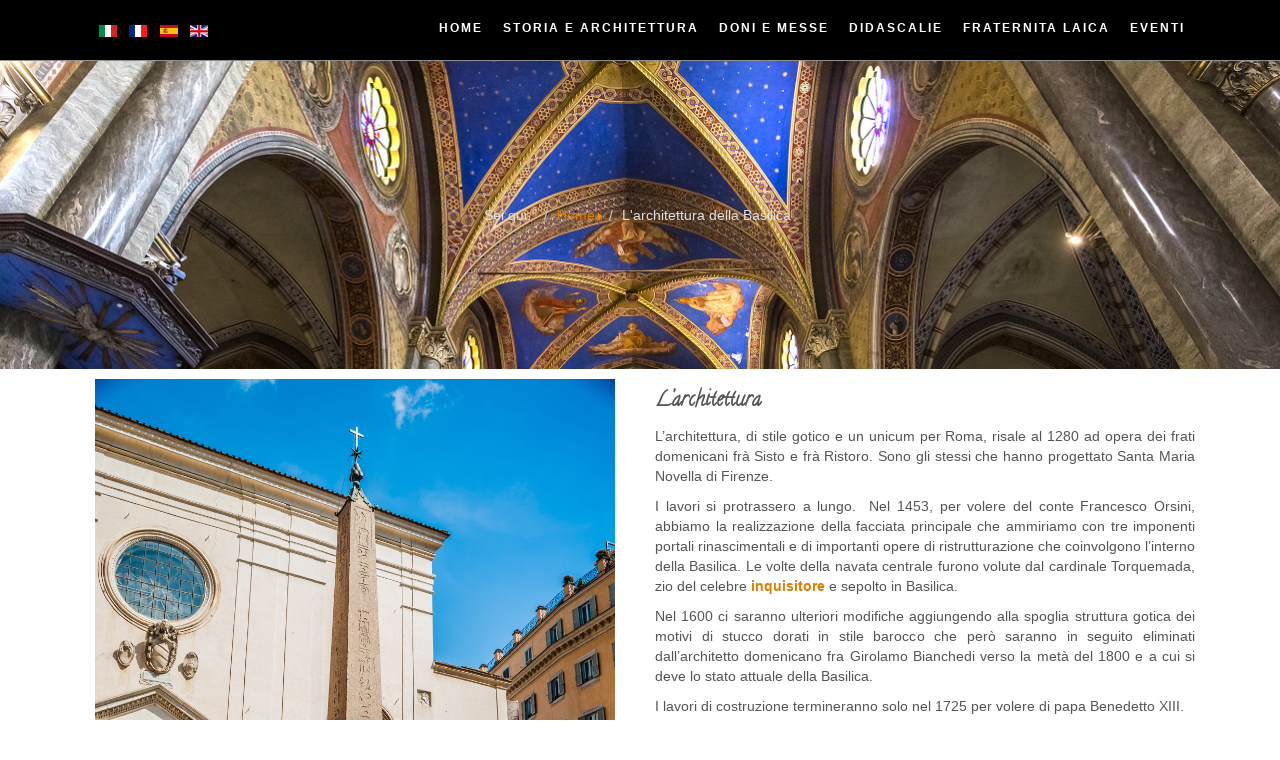

--- FILE ---
content_type: text/html; charset=utf-8
request_url: https://www.santamariasopraminerva.it/it/l-architettura-della-basilica.html
body_size: 5714
content:
<!DOCTYPE html>
<html lang="it-it" dir="ltr">
<head>
    <base href="https://www.santamariasopraminerva.it/it/l-architettura-della-basilica.html" />    
    <script>
    var themeHasJQuery = !!window.jQuery;
</script>
<script src="/templates/allbasilciaminerva/jquery.js?version=1.0.545"></script>
<script>
    window._$ = jQuery.noConflict(themeHasJQuery);
</script>
    <meta name="viewport" content="width=device-width, initial-scale=1.0">
<script src="/templates/allbasilciaminerva/bootstrap.min.js?version=1.0.545"></script>
<!--[if lte IE 9]>
<script src="/templates/allbasilciaminerva/layout.ie.js?version=1.0.545"></script>
<link rel="stylesheet" href="/templates/allbasilciaminerva/layout.ie.css?version=1.0.545" media="screen"/>
<![endif]-->
<link class="" href='//fonts.googleapis.com/css?family=Calligraffitti:regular&subset=latin' rel='stylesheet' type='text/css'>
<script src="/templates/allbasilciaminerva/layout.core.js?version=1.0.545"></script>
<script src="/templates/allbasilciaminerva/CloudZoom.js?version=1.0.545" type="text/javascript"></script>
    
    <meta http-equiv="content-type" content="text/html; charset=utf-8" />
	<meta name="author" content="Super User" />
	<meta name="generator" content="Joomla! - Open Source Content Management" />
	<title>L'architettura della Basilica</title>
	<link href="/media/com_phocadownload/css/main/phocadownload.css" rel="stylesheet" type="text/css" />
	<link href="/media/plg_content_phocadownload/css/phocadownload.css" rel="stylesheet" type="text/css" />
	<link href="/plugins/system/jcemediabox/css/jcemediabox.css?1d12bb5a40100bbd1841bfc0e498ce7b" rel="stylesheet" type="text/css" />
	<link href="/plugins/system/jcemediabox/themes/standard/css/style.css?50fba48f56052a048c5cf30829163e4d" rel="stylesheet" type="text/css" />
	<script src="/plugins/system/jcemediabox/js/jcemediabox.js?0c56fee23edfcb9fbdfe257623c5280e" type="text/javascript"></script>
	<script type="text/javascript">
JCEMediaBox.init({popup:{width:"",height:"",legacy:0,lightbox:0,shadowbox:0,resize:1,icons:1,overlay:1,overlayopacity:0.8,overlaycolor:"#000000",fadespeed:500,scalespeed:500,hideobjects:0,scrolling:"fixed",close:2,labels:{'close':'Chiudi','next':'Successivo','previous':'Precedente','cancel':'Annulla','numbers':'{$current} di {$total}'},cookie_expiry:"",google_viewer:0},tooltip:{className:"tooltip",opacity:0.8,speed:150,position:"br",offsets:{x: 16, y: 16}},base:"/",imgpath:"plugins/system/jcemediabox/img",theme:"standard",themecustom:"",themepath:"plugins/system/jcemediabox/themes",mediafallback:0,mediaselector:"audio,video"});
	</script>
        <link rel="stylesheet" href="/templates/allbasilciaminerva/css/bootstrap.css?version=1.0.545" media="screen" />
            <link rel="stylesheet" href="/templates/allbasilciaminerva/css/template.css?version=1.0.545" media="screen" />
            <script src="/templates/allbasilciaminerva/script.js?version=1.0.545"></script>
    
</head>
<body class=" bootstrap bd-body-6  bd-pagebackground  bd-margins">
    <header class=" bd-headerarea-1 bd-margins">
        <div data-affix
     data-offset=""
     data-fix-at-screen="top"
     data-clip-at-control="top"
     
 data-enable-lg
     
 data-enable-md
     
 data-enable-sm
     
     class=" bd-affix-3 bd-no-margins bd-margins "><section class=" bd-section-3 bd-tagstyles  " id="section3" data-section-title="">
    <div class="bd-container-inner bd-margins clearfix">
        <div class=" bd-layoutbox-3 bd-page-width  bd-no-margins clearfix">
    <div class="bd-container-inner">
        <div class=" bd-layoutbox-6 bd-no-margins bd-no-margins clearfix">
    <div class="bd-container-inner">
            
        <div class=" bd-joomlaposition-4 clearfix" >
            <div class=" bd-block bd-own-margins " >
            
    <div class="bd-blockcontent bd-tagstyles">
        <div class="mod-languages">

	<ul class="lang-inline">
						<li class="lang-active" dir="ltr">
			<a href="/it/l-architettura-della-basilica.html">
							<img src="/media/mod_languages/images/it.gif" alt="Italian (IT)" title="Italian (IT)" />						</a>
			</li>
								<li class="" dir="ltr">
			<a href="/fr/">
							<img src="/media/mod_languages/images/fr_fr.gif" alt="Franais" title="Franais" />						</a>
			</li>
								<li class="" dir="ltr">
			<a href="/es/">
							<img src="/media/mod_languages/images/es_es.gif" alt="Spanish" title="Spanish" />						</a>
			</li>
								<li class="" dir="ltr">
			<a href="/en/">
							<img src="/media/mod_languages/images/en.gif" alt="English (UK)" title="English (UK)" />						</a>
			</li>
				</ul>

</div>
    </div>
    
</div>
        </div>
            </div>
</div>
	
		<div class=" bd-layoutbox-11 bd-no-margins bd-no-margins clearfix">
    <div class="bd-container-inner">
                    
        <nav class=" bd-hmenu-1"  data-responsive-menu="true" data-responsive-levels="expand on click" data-responsive-type="" data-offcanvas-delay="0ms" data-offcanvas-duration="700ms" data-offcanvas-timing-function="ease">
                        
                <div class=" bd-menuoverlay-14 bd-menu-overlay"></div>
                <div class=" bd-responsivemenu-11 collapse-button">
    <div class="bd-container-inner">
        <div class="bd-menuitem-10 ">
            <a  data-toggle="collapse"
                data-target=".bd-hmenu-1 .collapse-button + .navbar-collapse"
                href="#" onclick="return false;">
                    <span>Menu</span>
            </a>
        </div>
    </div>
</div>
                <div class="navbar-collapse collapse ">
            <div class=" bd-horizontalmenu-48 clearfix">
    <div class="bd-container-inner">
        
                
<ul class=" bd-menu-42 nav navbar-left nav-pills" >
                        
        <li class=" bd-menuitem-22 bd-toplevel-item  item-103 ">
<a href="/it/"><span>Home</span></a></li>                        
        <li class=" bd-menuitem-22 bd-toplevel-item  item-151 ">
<a href="/it/storia-della-basilica.html"><span>Storia e Architettura</span></a></li>                        
        <li class=" bd-menuitem-22 bd-toplevel-item  item-193 ">
<a href="/it/doni-e-messe.html"><span>Doni e Messe</span></a></li>                        
        <li class=" bd-menuitem-22 bd-toplevel-item  item-235 ">
<a href="/it/didascalie.html"><span>Didascalie</span></a></li>                        
        <li class=" bd-menuitem-22 bd-toplevel-item  item-272 ">
<a href="/it/fraternita-laica.html"><span>Fraternita Laica</span></a></li>                        
        <li class=" bd-menuitem-22 bd-toplevel-item  item-109 ">
<a href="/it/eventi-in-basilica.html"><span>Eventi</span></a></li>                </ul>        
    </div>
</div>                <div class="bd-menu-close-icon">
    <a href="#" class="bd-icon  bd-icon-42"></a>
</div>
            
                </div>
                    </nav>
        
        </div>
</div>
    </div>
</div>
    </div>
</section></div>
</header>
	
		<section class=" bd-section-9 bd-tagstyles" id="section3" data-section-title="Simple Centered On BG">
    <div class="bd-container-inner bd-margins clearfix">
            
        <div class=" bd-joomlaposition-10 clearfix" >
            <div class=" bd-block bd-own-margins " >
            
    <div class="bd-blockcontent bd-tagstyles">
            <ul class="breadcrumb">
        <li class="active">Sei qui: &#160;</li><li><a href="/it/" class="pathway">Home</a><span class="divider"><img src="/media/system/images/arrow.png" alt="" /></span></li><li class="active"><span>L'architettura della Basilica</span></li>    </ul>
    </div>
    
</div>
        </div>
            </div>
</section>
	
		<div class=" bd-stretchtobottom-3 bd-stretch-to-bottom" data-control-selector=".bd-contentlayout-6">
<div class="bd-contentlayout-6  bd-sheetstyles-5  bd-no-margins bd-margins" >
    <div class="bd-container-inner">

        <div class="bd-flex-vertical bd-stretch-inner bd-contentlayout-offset">
            
                     <div class="bd-flex-horizontal bd-flex-wide bd-no-margins">
                
                     <aside class="bd-sidebararea-3-column  bd-flex-vertical bd-flex-fixed ">
                <div class="bd-sidebararea-3 bd-flex-wide  bd-margins">
                    
                    <div class=" bd-joomlaposition-1 clearfix" >
            <div class=" bd-block bd-own-margins " >
            
    <div class="bd-blockcontent bd-tagstyles">
        

<div class="custom"  >
	<p><a href="/images/banners/architettura.jpg" title="Architettura Basilica Santa Maria sopra Minerva" target="_blank" class="jcepopup"><img src="/images/banners/esternobasilica.jpg" alt="esternobasilica" style="display: block; margin-left: auto; margin-right: auto;" width="100%" height="NaN" /></a></p></div>
    </div>
    
</div>
        </div>                    
                </div>
            </aside>
                        <div class="bd-flex-vertical bd-flex-wide bd-no-margins">
                    

                    <div class=" bd-layoutitemsbox-23 bd-flex-wide bd-no-margins">
    <div class=" bd-content-6">
    

<div class=" bd-blog-3 " itemscope itemtype="http://schema.org/Article" >
    <div class="bd-container-inner">
    
        <div class=" bd-grid-6 bd-margins">
          <div class="container-fluid">
            <div class="separated-grid row">
                <div class="separated-item-38 col-md-12 ">
                    
                    <div class="bd-griditem-38">
            
        <article class=" bd-article-3">
            	
		<h2 class=" bd-postheader-3 bd-no-margins"  itemprop="name">
    </h2>
	
		<div class=" bd-layoutbox-10 bd-no-margins clearfix">
    <div class="bd-container-inner">
        	
			
		    </div>
</div>
	
		<div class=" bd-postcontent-17 bd-tagstyles bd-contentlayout-offset"  itemprop="articleBody">
    <h4><strong>L’architettura<br /></strong></h4>
<p style="text-align: justify;">L’architettura, di stile gotico e un unicum per Roma, risale al 1280 ad opera dei frati domenicani frà Sisto e frà Ristoro. Sono gli stessi che hanno progettato Santa Maria Novella di Firenze.</p>
<p style="text-align: justify;">I lavori si protrassero a lungo.&nbsp; Nel 1453, per volere del conte Francesco Orsini, abbiamo la realizzazione della facciata principale che ammiriamo con tre imponenti portali rinascimentali e di importanti opere di ristrutturazione che coinvolgono l’interno della Basilica. Le volte della navata centrale furono volute dal cardinale Torquemada, zio del celebre <strong><a href="/it/inquisizione.html" target="_blank">inquisitore</a></strong> e sepolto in Basilica.</p>
<p style="text-align: justify;">Nel 1600 ci saranno ulteriori modifiche aggiungendo alla spoglia struttura gotica dei motivi di stucco dorati in stile barocco che però saranno in seguito eliminati dall’architetto domenicano fra Girolamo Bianchedi verso la metà del 1800 e a cui si deve lo stato attuale della Basilica.</p>
<p style="text-align: justify;">I lavori di costruzione termineranno solo nel 1725 per volere di papa Benedetto XIII.</p>
<p style="text-align: justify;">Siamo di fronte all’unico esempio di <strong><a href="/it/chiesa.html" target="_blank">chiesa</a> </strong>gotica medioevale nella città di Roma. Ci si trova di fronte a tre navate con volte a crociera poggiate su pilastri. La volta blu con stelle dorate offre un impatto visivo molto suggestivo. Tale volta ci da un’idea di come doveva essere la cappella sistina prima che Michelangelo l’affrescasse con la sua arte. Sulle due navate laterali si aprono varie cappelle che hanno mantenuto il loro aspetto barocco e storicamente appartenenti a famiglie della nobiltà: Capranica, Aldobrandini, Grazioli, etc. Tali cappelle traboccano di opere d'arte. La Basilica si presenta come una vera galleria d’arte. Tale arricchimento si deve al lavoro di numerosi artisti di grande spessore tra cui Lorenzo Bernini, Michelangelo Buonarroti, Filippino Lippi, Antoniazzo Romano, Maderno, Barocci e Melozzo da Forlì.</p>
<p style="text-align: justify;">Ad arricchire l’impatto visivo dei visitatori ci sono due organi collocati nei due transetti sopra delle cantorie. Degli strumenti originali, quasi identici, risalenti al 1628, per opera dell'organaro Ennio Bonifazi rimangono solo le facciate. Dell’organo di destra non rimane praticamente nulla, mentre quello di sinistra fu sostituito da un prezioso strumento romantico a trasmissione pneumatica – tubolare a tre manuali ad opera di Carlo Vegezzi Bossi e inaugurato il 7 aprile 1909. Un organo così grande era una novità per la Roma dell’epoca.&nbsp;</p>
<p style="text-align: justify;">Alla <strong><a href="/it/chiesa.html" target="_blank">chiesa</a></strong> è annesso un grande complesso conventuale nel quale vivono attualmente circa 20 frati. Essi si ritrovano in Basilica, nel coro ligneo dietro l’altare maggiore, per pregare insieme 3 volte al giorno la <a href="/it/liturgia-delle-ore.html" target="_blank"><strong>liturgia delle ore</strong></a>. I frati assicurano inoltre l’animazione spirituale e&nbsp; la custodia della Basilica (confronta orari in bacheca). Del convento fa parte uno splendido chiostro affrescato visitabile solo in alcune occasioni in quanto parte destinata alla vita dei frati.</p>
<p>&nbsp;</p>
<p>&nbsp;</p> </div>
	
		<div class=" bd-layoutbox-8 bd-no-margins clearfix">
    <div class="bd-container-inner">
        	
		    </div>
</div>
        </article>
        <div class="bd-container-inner"></div>
        
                        </div>
                    </div>
                </div>
            </div>
        </div>
    </div>
</div>

</div>
</div>

                    
                </div>
                
                     </div>
            
                 </div>

    </div>
</div></div>
	
		<footer class=" bd-footerarea-1 bd-margins">
        <section class=" bd-section-11 bd-page-width bd-tagstyles " id="section4" data-section-title="One Сolumn">
    <div class="bd-container-inner bd-margins clearfix">
        <div class=" bd-layoutcontainer-14 bd-page-width  bd-columns bd-no-margins">
    <div class="bd-container-inner">
        <div class="container-fluid">
            <div class="row 
 bd-row-flex 
 bd-row-align-middle">
                <div class=" bd-columnwrapper-25 
 col-xs-12">
    <div class="bd-layoutcolumn-25 bd-column" ><div class="bd-vertical-align-wrapper">    </div></div>
</div>
            </div>
        </div>
    </div>
</div>
    </div>
</section>
	
		<section class=" bd-section-4 bd-page-width bd-tagstyles " id="section4" data-section-title="One Сolumn">
    <div class="bd-container-inner bd-margins clearfix">
        <div class=" bd-layoutcontainer-11 bd-page-width  bd-columns bd-no-margins">
    <div class="bd-container-inner">
        <div class="container-fluid">
            <div class="row 
 bd-row-flex 
 bd-row-align-middle">
                <div class=" bd-columnwrapper-18 
 col-xs-12">
    <div class="bd-layoutcolumn-18 bd-column" ><div class="bd-vertical-align-wrapper"><p class=" bd-textblock-2 bd-content-element">
    <br></p>
	
		    
        <div class=" bd-joomlaposition-6 clearfix" >
            <div class=" bd-block bd-own-margins " >
            
    <div class="bd-blockcontent bd-tagstyles">
        

<div class="custom"  >
	<div style="width: 290px; display: block; margin: 0 auto; margin-bottom: 20px;" id="TA_cdsscrollingravenarrow96" class="TA_cdsscrollingravenarrow">
<ul id="VniiKhqr" class="TA_links YC0PGtbX">
<li id="bEUch270wrnl" class="udSnlldesmrP"><a href="https://www.tripadvisor.it/" target="_blank" rel="noopener noreferrer"><img id="CDSWIDEXCLOGO" class="widEXCIMG" src="https://static.tacdn.com/img2/t4b/Stacked_TA_logo.png" alt="TripAdvisor" /></a></li>
</ul>
</div>
<script></script>
<p style="text-align: center;"><strong>Basilica Santa Maria sopra Minerva - Piazza della Minerva 42 - 00186 Roma</strong> <br />Rettore della Basilica fra Simone Bellomo, O.P.<br />Email: <a href="mailto:frasimonebellomo@gmail.com">frasimonebellomo@gmail.com</a> <br /><a href="/it/informativa-sulla-privacy.html">Informativa sulla Privacy e i Cookies</a></p></div>
    </div>
    
</div>
        <div class=" bd-block bd-own-margins " >
            
    <div class="bd-blockcontent bd-tagstyles">
        

<div class="custom"  >
	<strong>Seguici su</strong> <p><a href="https://www.facebook.com/profile.php?id=100069140181916" target="_blank" rel="noopener"><p><img style="display: block; margin-left: auto; margin-right: auto;" src="/images/2021_Facebook_icon.png" width="50" /></p> </a></p></div>
    </div>
    
</div>
        </div>
        	
		<div class=" bd-spacer-2 clearfix"></div>
	
		<p class=" bd-textblock-5 bd-content-element">
    © Developed by<a href="https://www.arteinformatica.eu" target="blank"> Arte e Informatica</a> - 2017&nbsp;</p>
	
		<div class=" bd-spacer-5 clearfix"></div>
	
		<img class="bd-imagelink-2 bd-own-margins bd-imagestyles   "  src="https://www.santamariasopraminerva.it/templates/allbasilciaminerva/images/designer/214572737fc33746700839d71a668626_h.png">
	
		<p class=" bd-textblock-1 bd-content-element">
    <script>
  (function(i,s,o,g,r,a,m){i['GoogleAnalyticsObject']=r;i[r]=i[r]||function(){
  (i[r].q=i[r].q||[]).push(arguments)},i[r].l=1*new Date();a=s.createElement(o),
  m=s.getElementsByTagName(o)[0];a.async=1;a.src=g;m.parentNode.insertBefore(a,m)
  })(window,document,'script','https://www.google-analytics.com/analytics.js','ga');

  ga('create', 'UA-53152567-1', 'auto');
  ga('send', 'pageview');

</script></p></div></div>
</div>
            </div>
        </div>
    </div>
</div>
	
		
    </div>
</section>
</footer>
	
		<div data-smooth-scroll data-animation-time="250" class=" bd-smoothscroll-3"><a href="#" class=" bd-backtotop-1 ">
    <span class="bd-icon-66 bd-icon "></span>
</a></div>
</body>
</html>